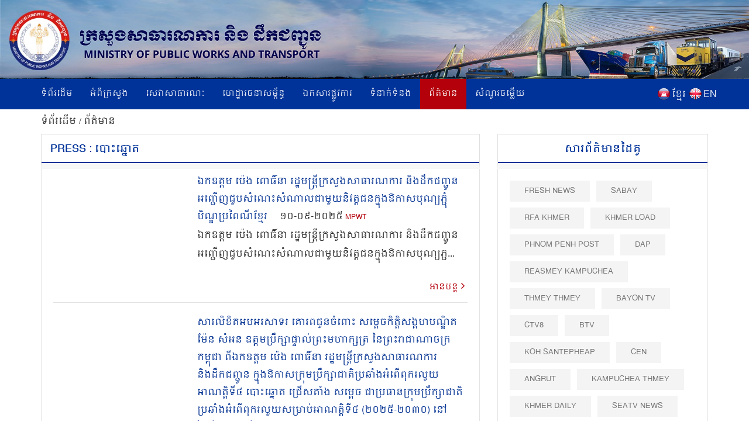

--- FILE ---
content_type: text/html; charset=UTF-8
request_url: https://www.mpwt.gov.kh/kh/press?tag=327&title=%E1%9E%94%E1%9F%84%E1%9F%87%E1%9E%86%E1%9F%92%E1%9E%93%E1%9F%84%E1%9E%8F
body_size: 10564
content:
<!DOCTYPE html>
<html lang = "kh">

<head>
    <meta http-equiv="content-type" content="text/html;charset=UTF-8">
    <link rel="shortcut icon" href="https://www.mpwt.gov.kh/public/frontend/images/favicon.ico" type="image/x-icon">
    <title> Press : បោះឆ្នោត </title>
    <meta name="description" content=" " />
    <meta name="keywords" content="MPWT - Ministry of Public Works and Transport" />
    
    <!-- facebook meta--> 
    <html prefix="og: http://ogp.me/ns#">
    <meta property="og:type" content="website" />
    <meta property="og:site_name" content="ក្រសួងសាធារណការ និងដឹកជញ្ជូន (MPWT)"/>
    <meta name="twitter:card" content="summary_large_image" />
    <meta name="twitter:image" content="https://www.mpwt.gov.kh/public/uploads/banner/image/1541403910.png">
    <meta name="twitter:title" content="Press : បោះឆ្នោត">
    <meta name="twitter:description" content="">
    <meta property="og:url" content="https://www.mpwt.gov.kh/kh/press" />
    
    <meta property="og:title" content=" Press : បោះឆ្នោត" />
    <meta property="og:description" content="" />
    <meta property="og:image" content="https://www.mpwt.gov.kh/public/uploads/banner/image/1541403910.png" />
    
    

    
    

    
    
   

    
    <link href="https://www.mpwt.gov.kh/public/frontend/css/bootstrap.css" rel="stylesheet">
    <link href="https://www.mpwt.gov.kh/public/frontend/css/style.css" rel="stylesheet">
    <!-- Responsive -->
    <meta http-equiv="X-UA-Compatible" content="IE=edge">
    <meta name="viewport" content="width=device-width, initial-scale=1.0, maximum-scale=1.0, user-scalable=0">
    <link href="https://www.mpwt.gov.kh/public/frontend/css/responsive.css" rel="stylesheet">
    <link href="https://www.mpwt.gov.kh/public/frontend/css/camcyber.css" rel="stylesheet">
    
</head>

<body>
    <div id="fb-root"></div>
    <script>
        (function(d, s, id) {
            var js, fjs = d.getElementsByTagName(s)[0];
            if (d.getElementById(id)) return;
            js = d.createElement(s);
            js.id = id;
            js.src = 'https://connect.facebook.net/en_US/sdk.js#xfbml=1&version=v3.0';
            fjs.parentNode.insertBefore(js, fjs);
        }(document, 'script', 'facebook-jssdk'));
    </script>

    <div class="page-wrapper">
        <!-- Main Header-->
        <header class="main-header">
            <!--Header-Upper-->
            <div class="">
                 <a href="https://www.mpwt.gov.kh/kh/home"> <img src="https://www.mpwt.gov.kh/public/uploads/banner/image/1534451400.jpg" class="hidden-xs img img-responsive full-width" /> </a>                 <a href="https://www.mpwt.gov.kh/kh/home"><img src="https://www.mpwt.gov.kh/public/uploads/banner/image/1534928468.jpg" class="visible-xs img-responsive" /></a>            </div>
            <!--End Header Upper-->

            <!--Header Lower-->
            <div class="header-lower visible-xs visible-md visible-sm">
                <div class="auto-container">
                    <div class="nav-outer clearfix">
                        <!-- Main Menu -->
                        <nav class="main-menu">
                            <div class="navbar-header">
                                <!-- Toggle Button -->
                                <button type="button" class="navbar-toggle" data-toggle="collapse" data-target=".navbar-collapse">
                                    <span class="icon-bar"></span>
                                    <span class="icon-bar"></span>
                                    <span class="icon-bar"></span>
                                </button>
                            </div>
                           
                           <div class="navbar-collapse collapse clearfix">
    <ul class="navigation clearfix">
        <li class=""><a href="https://www.mpwt.gov.kh/kh/home">ទំព័រដើម</a></li>
        <li class="dropdown "><a href="#">អំពីក្រសួង</a>
            <ul class="padding_ul">
                <li  ><a href="https://www.mpwt.gov.kh/kh/about-us/mission-and-vision">បេសកកម្ម និងចក្ខុវិស័យ</a></li>
                <!-- <li  ><a href="https://www.mpwt.gov.kh/kh/about-us/the-senior-minister">អំពីឯកឧត្តមរដ្ឋមន្ត្រី</a></li> -->
                <li  ><a href="https://www.mpwt.gov.kh/kh/about-us/message-from-minister">សាររដ្ឋមន្ត្រី</a></li>
                <li  ><a href="https://www.mpwt.gov.kh/kh/about-us/organization-chart">រចនាសម្ព័ន្ធ</a></li>
            </ul>
        </li>

                                                <li class="dropdown "><a href="#">សេវាសាធារណៈ</a>
                    <ul class="padding_ul">
                                                <li  ><a href="https://www.mpwt.gov.kh/kh/public-services/vehicle-registration">ចុះបញ្ជីយានជំនិះ</a></li>
                                                <li  ><a href="https://www.mpwt.gov.kh/kh/public-services/technical-inspection">ត្រួតពិនិត្យបច្ចេកទេស</a></li>
                                                <li  ><a href="https://www.mpwt.gov.kh/kh/public-services/driver-s-license">ផ្តល់បណ្ណបើកបរ</a></li>
                                                <li  ><a href="https://www.mpwt.gov.kh/kh/public-services/railway-services">សេវាដឹកជញ្ជូនផ្លូវដែក</a></li>
                                                <li  ><a href="https://www.mpwt.gov.kh/kh/public-services/water-taxi">សេវាដឹកជញ្ជូនផ្លូវទឹក</a></li>
                                                <li  ><a href="https://www.mpwt.gov.kh/kh/public-services/transport-licensing">អាជ្ញាបណ្ណដឹកជញ្ជូន</a></li>
                                            </ul>
                </li>
                    
                                                <li class="dropdown "><a href="#">ហេដ្ឋារចនាសម្ព័ន្ធ</a>
                    <ul class="padding_ul">
                                                    <li class="    ">
                                <a href="https://www.mpwt.gov.kh/kh/public-works/expressways">ផ្លូវល្បឿនលឿន </a>

                                    <ul class="padding_ul">
                                        <li class="sub-menu-active"><a href="https://www.mpwt.gov.kh/kh/public-works/expressways">ផ្លូវល្បឿនលឿន</a></li>
                                        <li class="sub-menu-active"><a href="https://www.mpwt.gov.kh/kh/public-works/expressways/wassip">WASSIP</a></li>
                                    </ul>
                            </li>
                                                    <li class="    dropdown   ">
                                <a href="https://www.mpwt.gov.kh/kh/public-works/sewage-system">ប្រព័ន្ធចម្រោះទឹកកខ្វក់ </a>

                                    <ul class="padding_ul">
                                        <li class="sub-menu-active"><a href="https://www.mpwt.gov.kh/kh/public-works/sewage-system">ប្រព័ន្ធចម្រោះទឹកកខ្វក់</a></li>
                                        <li class="sub-menu-active"><a href="https://www.mpwt.gov.kh/kh/public-works/sewage-system/wassip">WASSIP</a></li>
                                    </ul>
                            </li>
                                                    <li class="    ">
                                <a href="https://www.mpwt.gov.kh/kh/public-works/road-infrastructure">ហេដ្ឋារចនាសម្ព័ន្ធផ្លូវថ្នល់ </a>

                                    <ul class="padding_ul">
                                        <li class="sub-menu-active"><a href="https://www.mpwt.gov.kh/kh/public-works/road-infrastructure">ហេដ្ឋារចនាសម្ព័ន្ធផ្លូវថ្នល់</a></li>
                                        <li class="sub-menu-active"><a href="https://www.mpwt.gov.kh/kh/public-works/road-infrastructure/wassip">WASSIP</a></li>
                                    </ul>
                            </li>
                                            </ul>
                </li>
                    
                                                 <li class="dropdown "><a href="#">ឯកសារផ្លូវការ</a>
                    <ul class="padding_ul">
                        
                                                                                    <li  ><a href="https://www.mpwt.gov.kh/kh/documents/laws">ច្បាប់</a></li>
                            
                        
                                                                                    <li  ><a href="https://www.mpwt.gov.kh/kh/documents/decree">ព្រះរាជក្រឹត្យ</a></li>
                            
                        
                                                                                    <li  ><a href="https://www.mpwt.gov.kh/kh/documents/sub-decree">អនុក្រឹត្យ</a></li>
                            
                        
                                                                                    <li  ><a href="https://www.mpwt.gov.kh/kh/documents/declaration">ប្រកាស</a></li>
                            
                        
                                                                                    <li  ><a href="https://www.mpwt.gov.kh/kh/documents/decision">សេចក្តីសម្រេច</a></li>
                            
                        
                                                                                    <li  ><a href="https://www.mpwt.gov.kh/kh/documents/instruction">សេចក្តីណែនាំ</a></li>
                            
                        
                                                                                    <li  ><a href="https://www.mpwt.gov.kh/kh/documents/notice">សេចក្តីជូនដំណឹង</a></li>
                            
                        
                                                                                    <li  ><a href="https://www.mpwt.gov.kh/kh/documents/relevant-documents-of-international-project">ឯកសារពាក់ព័ន្ធគម្រោងអន្តរជាតិ</a></li>
                            
                        
                                                                                    <li  ><a href="https://www.mpwt.gov.kh/kh/documents/order">លិខិតបង្គាប់ការ</a></li>
                            
                        
                                                                                    <li  ><a href="https://www.mpwt.gov.kh/kh/documents/policy">គោលនយោបាយ</a></li>
                            
                        
                                                                                    <li  ><a href="https://www.mpwt.gov.kh/kh/documents/agreement-mou">កិច្ចព្រមព្រៀង និងអនុស្សារណៈ នៃការយោគយល់</a></li>
                            
                        
                                                                                    <li  ><a href="https://www.mpwt.gov.kh/kh/documents/other">ឯកសារផ្សេងៗ</a></li>
                            
                        
                                            </ul>
                </li>
                    

                                                <li class="dropdown "><a href="#">ទំនាក់ទំនង</a>
                    <ul class="padding_ul">
                                                   <li  ><a href="https://www.mpwt.gov.kh/kh/contact-us/cabinet-of-minister-and-advisors">ខុទ្ទកាល័យរដ្ឋមន្ដ្រី</a></li>
                                                   <li  ><a href="https://www.mpwt.gov.kh/kh/contact-us/general-department-of-land-transport">អគ្គនាយកដ្ឋានដឹកជញ្ជូនផ្លូវគោក</a></li>
                                                   <li  ><a href="https://www.mpwt.gov.kh/kh/contact-us/general-department-of-administration-and-finance">អគ្គនាយកដ្ឋានរដ្ឋបាល និងហិរញ្ញវត្ថុ</a></li>
                                                   <li  ><a href="https://www.mpwt.gov.kh/kh/contact-us/general-department-of-planning-and-policy">អគ្គនាយកដ្ឋានផែនការ និងគោលនយោបាយ</a></li>
                                                   <li  ><a href="https://www.mpwt.gov.kh/kh/contact-us/general-department-of-techniques">អគ្គនាយកដ្ឋានបច្ចេកទេស</a></li>
                                                   <li  ><a href="https://www.mpwt.gov.kh/kh/contact-us/national-institute-of-technical-training-for-public-works-and-transport">វិទ្យាស្ថានតេជោសែន សាធារណការ និង ដឹកជញ្ជូន</a></li>
                                                   <li  ><a href="https://www.mpwt.gov.kh/kh/contact-us/general-department-of-public-works">អគ្គនាយកដ្ឋានសាធារណការ</a></li>
                                                   <li  ><a href="https://www.mpwt.gov.kh/kh/contact-us/department-of-sewerage-system-and-engineering">អគ្គនាយកដ្ឋានប្រព័ន្ធចម្រោះទឹកកខ្វក់</a></li>
                                                   <li  ><a href="https://www.mpwt.gov.kh/kh/contact-us/general-department-of-waterway-and-maritime-transport-and-ports">អគ្គនាយកដ្ឋានដឹកជញ្ជូនផ្លូវទឹក ផ្លូវសមុទ្រ និង​កំពង់ផែ</a></li>
                                                   <li  ><a href="https://www.mpwt.gov.kh/kh/contact-us/general-department-of-logistics">អគ្គនាយកដ្ឋានភស្តុភារកម្ម</a></li>
                                                   <li  ><a href="https://www.mpwt.gov.kh/kh/contact-us/general-inspectorate">អគ្គាអធិការដ្ឋាន</a></li>
                                                   <li  ><a href="https://www.mpwt.gov.kh/kh/contact-us/department-internal-audit">នាយកដ្ឋានសវនកម្មផ្ទៃក្នុង</a></li>
                                                   <li  ><a href="https://www.mpwt.gov.kh/kh/contact-us/department-railway">នាយកដ្ឋានផ្លូវដែក</a></li>
                                                   <li  ><a href="https://www.mpwt.gov.kh/kh/contact-us/gdtpr">អគ្គនាយកដ្ឋានបច្ចេកវិទ្យា និងទំនាក់ទំនងសាធារណៈ</a></li>
                                                   <li  ><a href="https://www.mpwt.gov.kh/kh/contact-us/procurement-unit">អង្គភាពលទ្ធកម្ម</a></li>
                                                   <li  ><a href="https://www.mpwt.gov.kh/kh/contact-us/customer-support-center">មណ្ឌលផ្ដល់សេវាសាធារណៈ</a></li>
                                                   <li  ><a href="https://www.mpwt.gov.kh/kh/contact-us/provincial-departments">មន្ទីរសាធារណការ និងដឹកជញ្ជូនរាជធានី - ខេត្ត</a></li>
                                            </ul>
                </li>
                    
     

        <li class="active"><a href="https://www.mpwt.gov.kh/kh/press">ព័ត៌មាន</a></li>
        <li class=""><a href="https://www.mpwt.gov.kh/kh/faq">សំណួរចម្លើយ</a></li>

        <li class="language visible-lg" style="padding-left:5px;">
            <span style="float:left;padding-top:2px;">
                <a href="https://www.mpwt.gov.kh/en/press">
                    <img src="https://www.mpwt.gov.kh/public/frontend/images/en.png" class="img img-responsive margin_au">
                </a>
            </span>
            <span style="float:right;color:#fff;margin-left:3px;">
                <a href="https://www.mpwt.gov.kh/en/press">EN</a>
            </span>
        </li>
        <li class="language visible-lg" style="">
            <span style="float:left;padding-top:2px;">
                <a href="https://www.mpwt.gov.kh/kh/press">
                    <img src="https://www.mpwt.gov.kh/public/frontend/images/kh.png" class="img img-responsive margin_au">
                </a>
            </span> 
            <span style="float:right;color:#fff;margin-left:3px;">
                <a href="https://www.mpwt.gov.kh/kh/press" class="kh_font">ខ្មែរ</a>
            </span>
        </li>

        <li class="language visible-md visible-sm visible-xs">
            <span>
                <a href="https://www.mpwt.gov.kh/kh/press" style="padding: 7px;">
                    <img src="https://www.mpwt.gov.kh/public/frontend/images/kh.png" class="font_margin margin_au">
                </a>
                <a href="https://www.mpwt.gov.kh/en/press" style="padding: 5px;">
                    <img src="https://www.mpwt.gov.kh/public/frontend/images/en.png" class="font_margin margin_au">
                </a>
            </span>
        </li>
    </ul>
</div>                        </nav>

                    </div>
                </div>
            </div>
            <!--End Header Lower-->
            <!--Header Lower-->
            <div class="header-lower visible-lg">

                <div class="auto-container">
                    <div class="nav-outer clearfix">
                        <!-- Main Menu -->
                        <nav class="main-menu">
                            <div class="navbar-header">
                                <!-- Toggle Button -->
                                <button type="button" class="navbar-toggle" data-toggle="collapse" data-target=".navbar-collapse">
                                    <span class="icon-bar"></span>
                                    <span class="icon-bar"></span>
                                    <span class="icon-bar"></span>
                                </button>
                            </div>
                           
                           <div class="navbar-collapse collapse clearfix">
    <ul class="navigation clearfix">
        <li class=""><a href="https://www.mpwt.gov.kh/kh/home">ទំព័រដើម</a></li>
        <li class="dropdown "><a href="#">អំពីក្រសួង</a>
            <ul class="padding_ul">
                <li  ><a href="https://www.mpwt.gov.kh/kh/about-us/mission-and-vision">បេសកកម្ម និងចក្ខុវិស័យ</a></li>
                <!-- <li  ><a href="https://www.mpwt.gov.kh/kh/about-us/the-senior-minister">អំពីឯកឧត្តមរដ្ឋមន្ត្រី</a></li> -->
                <li  ><a href="https://www.mpwt.gov.kh/kh/about-us/message-from-minister">សាររដ្ឋមន្ត្រី</a></li>
                <li  ><a href="https://www.mpwt.gov.kh/kh/about-us/organization-chart">រចនាសម្ព័ន្ធ</a></li>
            </ul>
        </li>

                                                <li class="dropdown "><a href="#">សេវាសាធារណៈ</a>
                    <ul class="padding_ul">
                                                <li  ><a href="https://www.mpwt.gov.kh/kh/public-services/vehicle-registration">ចុះបញ្ជីយានជំនិះ</a></li>
                                                <li  ><a href="https://www.mpwt.gov.kh/kh/public-services/technical-inspection">ត្រួតពិនិត្យបច្ចេកទេស</a></li>
                                                <li  ><a href="https://www.mpwt.gov.kh/kh/public-services/driver-s-license">ផ្តល់បណ្ណបើកបរ</a></li>
                                                <li  ><a href="https://www.mpwt.gov.kh/kh/public-services/railway-services">សេវាដឹកជញ្ជូនផ្លូវដែក</a></li>
                                                <li  ><a href="https://www.mpwt.gov.kh/kh/public-services/water-taxi">សេវាដឹកជញ្ជូនផ្លូវទឹក</a></li>
                                                <li  ><a href="https://www.mpwt.gov.kh/kh/public-services/transport-licensing">អាជ្ញាបណ្ណដឹកជញ្ជូន</a></li>
                                            </ul>
                </li>
                    
                                                <li class="dropdown "><a href="#">ហេដ្ឋារចនាសម្ព័ន្ធ</a>
                    <ul class="padding_ul">
                                                    <li class="    ">
                                <a href="https://www.mpwt.gov.kh/kh/public-works/expressways">ផ្លូវល្បឿនលឿន </a>

                                    <ul class="padding_ul">
                                        <li class="sub-menu-active"><a href="https://www.mpwt.gov.kh/kh/public-works/expressways">ផ្លូវល្បឿនលឿន</a></li>
                                        <li class="sub-menu-active"><a href="https://www.mpwt.gov.kh/kh/public-works/expressways/wassip">WASSIP</a></li>
                                    </ul>
                            </li>
                                                    <li class="    dropdown   ">
                                <a href="https://www.mpwt.gov.kh/kh/public-works/sewage-system">ប្រព័ន្ធចម្រោះទឹកកខ្វក់ </a>

                                    <ul class="padding_ul">
                                        <li class="sub-menu-active"><a href="https://www.mpwt.gov.kh/kh/public-works/sewage-system">ប្រព័ន្ធចម្រោះទឹកកខ្វក់</a></li>
                                        <li class="sub-menu-active"><a href="https://www.mpwt.gov.kh/kh/public-works/sewage-system/wassip">WASSIP</a></li>
                                    </ul>
                            </li>
                                                    <li class="    ">
                                <a href="https://www.mpwt.gov.kh/kh/public-works/road-infrastructure">ហេដ្ឋារចនាសម្ព័ន្ធផ្លូវថ្នល់ </a>

                                    <ul class="padding_ul">
                                        <li class="sub-menu-active"><a href="https://www.mpwt.gov.kh/kh/public-works/road-infrastructure">ហេដ្ឋារចនាសម្ព័ន្ធផ្លូវថ្នល់</a></li>
                                        <li class="sub-menu-active"><a href="https://www.mpwt.gov.kh/kh/public-works/road-infrastructure/wassip">WASSIP</a></li>
                                    </ul>
                            </li>
                                            </ul>
                </li>
                    
                                                 <li class="dropdown "><a href="#">ឯកសារផ្លូវការ</a>
                    <ul class="padding_ul">
                        
                                                                                    <li  ><a href="https://www.mpwt.gov.kh/kh/documents/laws">ច្បាប់</a></li>
                            
                        
                                                                                    <li  ><a href="https://www.mpwt.gov.kh/kh/documents/decree">ព្រះរាជក្រឹត្យ</a></li>
                            
                        
                                                                                    <li  ><a href="https://www.mpwt.gov.kh/kh/documents/sub-decree">អនុក្រឹត្យ</a></li>
                            
                        
                                                                                    <li  ><a href="https://www.mpwt.gov.kh/kh/documents/declaration">ប្រកាស</a></li>
                            
                        
                                                                                    <li  ><a href="https://www.mpwt.gov.kh/kh/documents/decision">សេចក្តីសម្រេច</a></li>
                            
                        
                                                                                    <li  ><a href="https://www.mpwt.gov.kh/kh/documents/instruction">សេចក្តីណែនាំ</a></li>
                            
                        
                                                                                    <li  ><a href="https://www.mpwt.gov.kh/kh/documents/notice">សេចក្តីជូនដំណឹង</a></li>
                            
                        
                                                                                    <li  ><a href="https://www.mpwt.gov.kh/kh/documents/relevant-documents-of-international-project">ឯកសារពាក់ព័ន្ធគម្រោងអន្តរជាតិ</a></li>
                            
                        
                                                                                    <li  ><a href="https://www.mpwt.gov.kh/kh/documents/order">លិខិតបង្គាប់ការ</a></li>
                            
                        
                                                                                    <li  ><a href="https://www.mpwt.gov.kh/kh/documents/policy">គោលនយោបាយ</a></li>
                            
                        
                                                                                    <li  ><a href="https://www.mpwt.gov.kh/kh/documents/agreement-mou">កិច្ចព្រមព្រៀង និងអនុស្សារណៈ នៃការយោគយល់</a></li>
                            
                        
                                                                                    <li  ><a href="https://www.mpwt.gov.kh/kh/documents/other">ឯកសារផ្សេងៗ</a></li>
                            
                        
                                            </ul>
                </li>
                    

                                                <li class="dropdown "><a href="#">ទំនាក់ទំនង</a>
                    <ul class="padding_ul">
                                                   <li  ><a href="https://www.mpwt.gov.kh/kh/contact-us/cabinet-of-minister-and-advisors">ខុទ្ទកាល័យរដ្ឋមន្ដ្រី</a></li>
                                                   <li  ><a href="https://www.mpwt.gov.kh/kh/contact-us/general-department-of-land-transport">អគ្គនាយកដ្ឋានដឹកជញ្ជូនផ្លូវគោក</a></li>
                                                   <li  ><a href="https://www.mpwt.gov.kh/kh/contact-us/general-department-of-administration-and-finance">អគ្គនាយកដ្ឋានរដ្ឋបាល និងហិរញ្ញវត្ថុ</a></li>
                                                   <li  ><a href="https://www.mpwt.gov.kh/kh/contact-us/general-department-of-planning-and-policy">អគ្គនាយកដ្ឋានផែនការ និងគោលនយោបាយ</a></li>
                                                   <li  ><a href="https://www.mpwt.gov.kh/kh/contact-us/general-department-of-techniques">អគ្គនាយកដ្ឋានបច្ចេកទេស</a></li>
                                                   <li  ><a href="https://www.mpwt.gov.kh/kh/contact-us/national-institute-of-technical-training-for-public-works-and-transport">វិទ្យាស្ថានតេជោសែន សាធារណការ និង ដឹកជញ្ជូន</a></li>
                                                   <li  ><a href="https://www.mpwt.gov.kh/kh/contact-us/general-department-of-public-works">អគ្គនាយកដ្ឋានសាធារណការ</a></li>
                                                   <li  ><a href="https://www.mpwt.gov.kh/kh/contact-us/department-of-sewerage-system-and-engineering">អគ្គនាយកដ្ឋានប្រព័ន្ធចម្រោះទឹកកខ្វក់</a></li>
                                                   <li  ><a href="https://www.mpwt.gov.kh/kh/contact-us/general-department-of-waterway-and-maritime-transport-and-ports">អគ្គនាយកដ្ឋានដឹកជញ្ជូនផ្លូវទឹក ផ្លូវសមុទ្រ និង​កំពង់ផែ</a></li>
                                                   <li  ><a href="https://www.mpwt.gov.kh/kh/contact-us/general-department-of-logistics">អគ្គនាយកដ្ឋានភស្តុភារកម្ម</a></li>
                                                   <li  ><a href="https://www.mpwt.gov.kh/kh/contact-us/general-inspectorate">អគ្គាអធិការដ្ឋាន</a></li>
                                                   <li  ><a href="https://www.mpwt.gov.kh/kh/contact-us/department-internal-audit">នាយកដ្ឋានសវនកម្មផ្ទៃក្នុង</a></li>
                                                   <li  ><a href="https://www.mpwt.gov.kh/kh/contact-us/department-railway">នាយកដ្ឋានផ្លូវដែក</a></li>
                                                   <li  ><a href="https://www.mpwt.gov.kh/kh/contact-us/gdtpr">អគ្គនាយកដ្ឋានបច្ចេកវិទ្យា និងទំនាក់ទំនងសាធារណៈ</a></li>
                                                   <li  ><a href="https://www.mpwt.gov.kh/kh/contact-us/procurement-unit">អង្គភាពលទ្ធកម្ម</a></li>
                                                   <li  ><a href="https://www.mpwt.gov.kh/kh/contact-us/customer-support-center">មណ្ឌលផ្ដល់សេវាសាធារណៈ</a></li>
                                                   <li  ><a href="https://www.mpwt.gov.kh/kh/contact-us/provincial-departments">មន្ទីរសាធារណការ និងដឹកជញ្ជូនរាជធានី - ខេត្ត</a></li>
                                            </ul>
                </li>
                    
     

        <li class="active"><a href="https://www.mpwt.gov.kh/kh/press">ព័ត៌មាន</a></li>
        <li class=""><a href="https://www.mpwt.gov.kh/kh/faq">សំណួរចម្លើយ</a></li>

        <li class="language visible-lg" style="padding-left:5px;">
            <span style="float:left;padding-top:2px;">
                <a href="https://www.mpwt.gov.kh/en/press">
                    <img src="https://www.mpwt.gov.kh/public/frontend/images/en.png" class="img img-responsive margin_au">
                </a>
            </span>
            <span style="float:right;color:#fff;margin-left:3px;">
                <a href="https://www.mpwt.gov.kh/en/press">EN</a>
            </span>
        </li>
        <li class="language visible-lg" style="">
            <span style="float:left;padding-top:2px;">
                <a href="https://www.mpwt.gov.kh/kh/press">
                    <img src="https://www.mpwt.gov.kh/public/frontend/images/kh.png" class="img img-responsive margin_au">
                </a>
            </span> 
            <span style="float:right;color:#fff;margin-left:3px;">
                <a href="https://www.mpwt.gov.kh/kh/press" class="kh_font">ខ្មែរ</a>
            </span>
        </li>

        <li class="language visible-md visible-sm visible-xs">
            <span>
                <a href="https://www.mpwt.gov.kh/kh/press" style="padding: 7px;">
                    <img src="https://www.mpwt.gov.kh/public/frontend/images/kh.png" class="font_margin margin_au">
                </a>
                <a href="https://www.mpwt.gov.kh/en/press" style="padding: 5px;">
                    <img src="https://www.mpwt.gov.kh/public/frontend/images/en.png" class="font_margin margin_au">
                </a>
            </span>
        </li>
    </ul>
</div>                        </nav>

                    </div>
                </div>
            </div>
            <!--End Header Lower-->

            <!--Sticky Header-->
            <div class="sticky-header">
                <div class="auto-container clearfix">
                    <div class="right-col">
                        <!-- Main Menu -->
                        <nav class="main-menu">
                            <div class="navbar-header">
                                <!-- Toggle Button -->
                                <button type="button" class="navbar-toggle" data-toggle="collapse" data-target=".navbar-collapse">
                                    <span class="icon-bar"></span>
                                    <span class="icon-bar"></span>
                                    <span class="icon-bar"></span>
                                </button>
                            </div>
                           
                           <div class="navbar-collapse collapse clearfix">
    <ul class="navigation clearfix">
        <li class=""><a href="https://www.mpwt.gov.kh/kh/home">ទំព័រដើម</a></li>
        <li class="dropdown "><a href="#">អំពីក្រសួង</a>
            <ul class="padding_ul">
                <li  ><a href="https://www.mpwt.gov.kh/kh/about-us/mission-and-vision">បេសកកម្ម និងចក្ខុវិស័យ</a></li>
                <!-- <li  ><a href="https://www.mpwt.gov.kh/kh/about-us/the-senior-minister">អំពីឯកឧត្តមរដ្ឋមន្ត្រី</a></li> -->
                <li  ><a href="https://www.mpwt.gov.kh/kh/about-us/message-from-minister">សាររដ្ឋមន្ត្រី</a></li>
                <li  ><a href="https://www.mpwt.gov.kh/kh/about-us/organization-chart">រចនាសម្ព័ន្ធ</a></li>
            </ul>
        </li>

                                                <li class="dropdown "><a href="#">សេវាសាធារណៈ</a>
                    <ul class="padding_ul">
                                                <li  ><a href="https://www.mpwt.gov.kh/kh/public-services/vehicle-registration">ចុះបញ្ជីយានជំនិះ</a></li>
                                                <li  ><a href="https://www.mpwt.gov.kh/kh/public-services/technical-inspection">ត្រួតពិនិត្យបច្ចេកទេស</a></li>
                                                <li  ><a href="https://www.mpwt.gov.kh/kh/public-services/driver-s-license">ផ្តល់បណ្ណបើកបរ</a></li>
                                                <li  ><a href="https://www.mpwt.gov.kh/kh/public-services/railway-services">សេវាដឹកជញ្ជូនផ្លូវដែក</a></li>
                                                <li  ><a href="https://www.mpwt.gov.kh/kh/public-services/water-taxi">សេវាដឹកជញ្ជូនផ្លូវទឹក</a></li>
                                                <li  ><a href="https://www.mpwt.gov.kh/kh/public-services/transport-licensing">អាជ្ញាបណ្ណដឹកជញ្ជូន</a></li>
                                            </ul>
                </li>
                    
                                                <li class="dropdown "><a href="#">ហេដ្ឋារចនាសម្ព័ន្ធ</a>
                    <ul class="padding_ul">
                                                    <li class="    ">
                                <a href="https://www.mpwt.gov.kh/kh/public-works/expressways">ផ្លូវល្បឿនលឿន </a>

                                    <ul class="padding_ul">
                                        <li class="sub-menu-active"><a href="https://www.mpwt.gov.kh/kh/public-works/expressways">ផ្លូវល្បឿនលឿន</a></li>
                                        <li class="sub-menu-active"><a href="https://www.mpwt.gov.kh/kh/public-works/expressways/wassip">WASSIP</a></li>
                                    </ul>
                            </li>
                                                    <li class="    dropdown   ">
                                <a href="https://www.mpwt.gov.kh/kh/public-works/sewage-system">ប្រព័ន្ធចម្រោះទឹកកខ្វក់ </a>

                                    <ul class="padding_ul">
                                        <li class="sub-menu-active"><a href="https://www.mpwt.gov.kh/kh/public-works/sewage-system">ប្រព័ន្ធចម្រោះទឹកកខ្វក់</a></li>
                                        <li class="sub-menu-active"><a href="https://www.mpwt.gov.kh/kh/public-works/sewage-system/wassip">WASSIP</a></li>
                                    </ul>
                            </li>
                                                    <li class="    ">
                                <a href="https://www.mpwt.gov.kh/kh/public-works/road-infrastructure">ហេដ្ឋារចនាសម្ព័ន្ធផ្លូវថ្នល់ </a>

                                    <ul class="padding_ul">
                                        <li class="sub-menu-active"><a href="https://www.mpwt.gov.kh/kh/public-works/road-infrastructure">ហេដ្ឋារចនាសម្ព័ន្ធផ្លូវថ្នល់</a></li>
                                        <li class="sub-menu-active"><a href="https://www.mpwt.gov.kh/kh/public-works/road-infrastructure/wassip">WASSIP</a></li>
                                    </ul>
                            </li>
                                            </ul>
                </li>
                    
                                                 <li class="dropdown "><a href="#">ឯកសារផ្លូវការ</a>
                    <ul class="padding_ul">
                        
                                                                                    <li  ><a href="https://www.mpwt.gov.kh/kh/documents/laws">ច្បាប់</a></li>
                            
                        
                                                                                    <li  ><a href="https://www.mpwt.gov.kh/kh/documents/decree">ព្រះរាជក្រឹត្យ</a></li>
                            
                        
                                                                                    <li  ><a href="https://www.mpwt.gov.kh/kh/documents/sub-decree">អនុក្រឹត្យ</a></li>
                            
                        
                                                                                    <li  ><a href="https://www.mpwt.gov.kh/kh/documents/declaration">ប្រកាស</a></li>
                            
                        
                                                                                    <li  ><a href="https://www.mpwt.gov.kh/kh/documents/decision">សេចក្តីសម្រេច</a></li>
                            
                        
                                                                                    <li  ><a href="https://www.mpwt.gov.kh/kh/documents/instruction">សេចក្តីណែនាំ</a></li>
                            
                        
                                                                                    <li  ><a href="https://www.mpwt.gov.kh/kh/documents/notice">សេចក្តីជូនដំណឹង</a></li>
                            
                        
                                                                                    <li  ><a href="https://www.mpwt.gov.kh/kh/documents/relevant-documents-of-international-project">ឯកសារពាក់ព័ន្ធគម្រោងអន្តរជាតិ</a></li>
                            
                        
                                                                                    <li  ><a href="https://www.mpwt.gov.kh/kh/documents/order">លិខិតបង្គាប់ការ</a></li>
                            
                        
                                                                                    <li  ><a href="https://www.mpwt.gov.kh/kh/documents/policy">គោលនយោបាយ</a></li>
                            
                        
                                                                                    <li  ><a href="https://www.mpwt.gov.kh/kh/documents/agreement-mou">កិច្ចព្រមព្រៀង និងអនុស្សារណៈ នៃការយោគយល់</a></li>
                            
                        
                                                                                    <li  ><a href="https://www.mpwt.gov.kh/kh/documents/other">ឯកសារផ្សេងៗ</a></li>
                            
                        
                                            </ul>
                </li>
                    

                                                <li class="dropdown "><a href="#">ទំនាក់ទំនង</a>
                    <ul class="padding_ul">
                                                   <li  ><a href="https://www.mpwt.gov.kh/kh/contact-us/cabinet-of-minister-and-advisors">ខុទ្ទកាល័យរដ្ឋមន្ដ្រី</a></li>
                                                   <li  ><a href="https://www.mpwt.gov.kh/kh/contact-us/general-department-of-land-transport">អគ្គនាយកដ្ឋានដឹកជញ្ជូនផ្លូវគោក</a></li>
                                                   <li  ><a href="https://www.mpwt.gov.kh/kh/contact-us/general-department-of-administration-and-finance">អគ្គនាយកដ្ឋានរដ្ឋបាល និងហិរញ្ញវត្ថុ</a></li>
                                                   <li  ><a href="https://www.mpwt.gov.kh/kh/contact-us/general-department-of-planning-and-policy">អគ្គនាយកដ្ឋានផែនការ និងគោលនយោបាយ</a></li>
                                                   <li  ><a href="https://www.mpwt.gov.kh/kh/contact-us/general-department-of-techniques">អគ្គនាយកដ្ឋានបច្ចេកទេស</a></li>
                                                   <li  ><a href="https://www.mpwt.gov.kh/kh/contact-us/national-institute-of-technical-training-for-public-works-and-transport">វិទ្យាស្ថានតេជោសែន សាធារណការ និង ដឹកជញ្ជូន</a></li>
                                                   <li  ><a href="https://www.mpwt.gov.kh/kh/contact-us/general-department-of-public-works">អគ្គនាយកដ្ឋានសាធារណការ</a></li>
                                                   <li  ><a href="https://www.mpwt.gov.kh/kh/contact-us/department-of-sewerage-system-and-engineering">អគ្គនាយកដ្ឋានប្រព័ន្ធចម្រោះទឹកកខ្វក់</a></li>
                                                   <li  ><a href="https://www.mpwt.gov.kh/kh/contact-us/general-department-of-waterway-and-maritime-transport-and-ports">អគ្គនាយកដ្ឋានដឹកជញ្ជូនផ្លូវទឹក ផ្លូវសមុទ្រ និង​កំពង់ផែ</a></li>
                                                   <li  ><a href="https://www.mpwt.gov.kh/kh/contact-us/general-department-of-logistics">អគ្គនាយកដ្ឋានភស្តុភារកម្ម</a></li>
                                                   <li  ><a href="https://www.mpwt.gov.kh/kh/contact-us/general-inspectorate">អគ្គាអធិការដ្ឋាន</a></li>
                                                   <li  ><a href="https://www.mpwt.gov.kh/kh/contact-us/department-internal-audit">នាយកដ្ឋានសវនកម្មផ្ទៃក្នុង</a></li>
                                                   <li  ><a href="https://www.mpwt.gov.kh/kh/contact-us/department-railway">នាយកដ្ឋានផ្លូវដែក</a></li>
                                                   <li  ><a href="https://www.mpwt.gov.kh/kh/contact-us/gdtpr">អគ្គនាយកដ្ឋានបច្ចេកវិទ្យា និងទំនាក់ទំនងសាធារណៈ</a></li>
                                                   <li  ><a href="https://www.mpwt.gov.kh/kh/contact-us/procurement-unit">អង្គភាពលទ្ធកម្ម</a></li>
                                                   <li  ><a href="https://www.mpwt.gov.kh/kh/contact-us/customer-support-center">មណ្ឌលផ្ដល់សេវាសាធារណៈ</a></li>
                                                   <li  ><a href="https://www.mpwt.gov.kh/kh/contact-us/provincial-departments">មន្ទីរសាធារណការ និងដឹកជញ្ជូនរាជធានី - ខេត្ត</a></li>
                                            </ul>
                </li>
                    
     

        <li class="active"><a href="https://www.mpwt.gov.kh/kh/press">ព័ត៌មាន</a></li>
        <li class=""><a href="https://www.mpwt.gov.kh/kh/faq">សំណួរចម្លើយ</a></li>

        <li class="language visible-lg" style="padding-left:5px;">
            <span style="float:left;padding-top:2px;">
                <a href="https://www.mpwt.gov.kh/en/press">
                    <img src="https://www.mpwt.gov.kh/public/frontend/images/en.png" class="img img-responsive margin_au">
                </a>
            </span>
            <span style="float:right;color:#fff;margin-left:3px;">
                <a href="https://www.mpwt.gov.kh/en/press">EN</a>
            </span>
        </li>
        <li class="language visible-lg" style="">
            <span style="float:left;padding-top:2px;">
                <a href="https://www.mpwt.gov.kh/kh/press">
                    <img src="https://www.mpwt.gov.kh/public/frontend/images/kh.png" class="img img-responsive margin_au">
                </a>
            </span> 
            <span style="float:right;color:#fff;margin-left:3px;">
                <a href="https://www.mpwt.gov.kh/kh/press" class="kh_font">ខ្មែរ</a>
            </span>
        </li>

        <li class="language visible-md visible-sm visible-xs">
            <span>
                <a href="https://www.mpwt.gov.kh/kh/press" style="padding: 7px;">
                    <img src="https://www.mpwt.gov.kh/public/frontend/images/kh.png" class="font_margin margin_au">
                </a>
                <a href="https://www.mpwt.gov.kh/en/press" style="padding: 5px;">
                    <img src="https://www.mpwt.gov.kh/public/frontend/images/en.png" class="font_margin margin_au">
                </a>
            </span>
        </li>
    </ul>
</div>                        </nav>

                    </div>

                </div>
            </div>

        </header>
        <!--End Main Header -->

            

  <style type="text/css">
      .museum-block1{
          margin-bottom:20px;
      }
  </style>
  <div class="container sidebar-page-container">
      <div class="auto-container">
            <div class="breadcrumd"><small> <a href="https://www.mpwt.gov.kh/kh/home"> ទំព័រដើម </a>/ <a href="https://www.mpwt.gov.kh/kh/news"> ព័ត៌មាន </a> </small></div>
          <div class="row clearfix">
              
                <!--Content Side-->
                <div class="content-side col-md-8">
                    <div class="page-header">
                        <h1 class="font-i padding-left1">Press : បោះឆ្នោត</h1>
                    </div>
                    <div class="inner-news">
                      <div class="blog-list">
                                                                                                                                              <div class="blog-post style-two">
                                  <div class="row clearfix">
                                      <div class="image-column col-md-4">
                                          <div class="image">
                                                                                                                                                                                 
                                             

                                                                                        
                                            <a href="https://www.mpwt.gov.kh/kh/press/46507"><img src="https://file.mpwt.gov.kh/v3/get-file/68c16de751b9d?size=L" alt=""></a>
                                          </div>
                                      </div>
                                      <div class="content-column col-md-8">
                                          <div class="inner">
                                             
                                              <div class="upper-box1 ">
                                                  <i class="fa9 fa-angle-right9 " aria-hidden="true"></i>
                                                  <h3>
                                                     <a href="https://www.mpwt.gov.kh/kh/press/46507" > ឯកឧត្តម ប៉េង ពោធិ៍នា រដ្ឋមន្ត្រីក្រសួងសាធារណការ និងដឹកជញ្ជូន អញ្ជើញជួបសំណេះសំណាលជាមួយនិវត្តជនក្នុងឱកាសបុណ្យភ្ជុំបិណ្ឌប្រពៃណីខ្មែរ</a>  &nbsp;
                                                     
                                                      <div class="post-time22"> 
                                                          <span class="date-format">2025-09-10</span>
                                                          <span class="post-type11"> <a href="https://www.mpwt.gov.kh/kh/press?source=174&amp;title=MPWT" >MPWT</a> </span> 
                                                      </div>
                                                  </h3>
                                              </div>
                                              <div class="lower-box">
                                                  <div class="text font-i2">
                                                                                                             <p>ឯកឧត្តម ប៉េង ពោធិ៍នា រដ្ឋមន្ត្រីក្រសួងសាធារណការ និងដឹកជញ្ជូន អញ្ជើញជួបសំណេះសំណាលជាមួយនិវត្តជនក្នុងឱកាសបុណ្យភ្ជ...</p>

                                                  </div>
                                                  <div class="">
                                                    <a href="https://www.mpwt.gov.kh/kh/press/46507"><span style="" class="view_more view-more">អានបន្ត<i  class=" fa fa-angle-right" aria-hidden="true"></i></span></a>
                                                  </div>
                                              </div>
                                          </div>
                                      </div>
                                  </div>
                              </div>
                                                                                                                      <div class="blog-post style-two">
                                  <div class="row clearfix">
                                      <div class="image-column col-md-4">
                                          <div class="image">
                                                                                                                                                                                 
                                             

                                                                                        
                                            <a href="https://www.mpwt.gov.kh/kh/press/46195"><img src="https://file.mpwt.gov.kh/v3/get-file/68a5b146a860f?size=L" alt=""></a>
                                          </div>
                                      </div>
                                      <div class="content-column col-md-8">
                                          <div class="inner">
                                             
                                              <div class="upper-box1 ">
                                                  <i class="fa9 fa-angle-right9 " aria-hidden="true"></i>
                                                  <h3>
                                                     <a href="https://www.mpwt.gov.kh/kh/press/46195" > សារលិខិតអបអរសាទរ គោរពជូនចំពោះ សម្តេចកិត្តិសង្គហបណ្ឌិត ម៉ែន សំអន ឧត្តមប្រឹក្សាផ្ទាល់ព្រះមហាក្សត្រ នៃព្រះរាជាណាចក្រកម្ពុជា ពីឯកឧត្តម ប៉េង ពោធិ៍នា រដ្ឋមន្ត្រីក្រសួងសាធារណការ និងដឹកជញ្ជូន ក្នុងឱកាសក្រុមប្រឹក្សាជាតិប្រឆាំងអំពើពុករលួយ អាណត្តិទី៤ បោះឆ្នោត ជ្រើសតាំង សម្តេច ជាប្រធានក្រុមប្រឹក្សាជាតិ ប្រឆាំងអំពើពុករលួយសម្រាប់អាណត្តិទី៤ (២០២៥-២០៣០) នៅថ្ងៃទី១៩ ខែសីហា ឆ្នាំ២០២៥</a>  &nbsp;
                                                     
                                                      <div class="post-time22"> 
                                                          <span class="date-format">2025-08-20</span>
                                                          <span class="post-type11"> <a href="https://www.mpwt.gov.kh/kh/press?source=174&amp;title=MPWT" >MPWT</a> </span> 
                                                      </div>
                                                  </h3>
                                              </div>
                                              <div class="lower-box">
                                                  <div class="text font-i2">
                                                                                                             <p>សារលិខិតអបអរសាទរ គោរពជូនចំពោះ សម្តេចកិត្តិសង្គហបណ្ឌិត ម៉ែន សំអន ឧត្តមប្រឹក្សាផ្ទាល់ព្រះមហាក្សត្រ នៃព្រះរាជាណាច...</p>

                                                  </div>
                                                  <div class="">
                                                    <a href="https://www.mpwt.gov.kh/kh/press/46195"><span style="" class="view_more view-more">អានបន្ត<i  class=" fa fa-angle-right" aria-hidden="true"></i></span></a>
                                                  </div>
                                              </div>
                                          </div>
                                      </div>
                                  </div>
                              </div>
                                                                                                                      <div class="blog-post style-two">
                                  <div class="row clearfix">
                                      <div class="image-column col-md-4">
                                          <div class="image">
                                                                                                                                                                                 
                                             

                                                                                        
                                            <a href="https://www.mpwt.gov.kh/kh/press/42103"><img src="https://file.mpwt.gov.kh/v3/get-file/6746a5edb3b4a?size=L" alt=""></a>
                                          </div>
                                      </div>
                                      <div class="content-column col-md-8">
                                          <div class="inner">
                                             
                                              <div class="upper-box1 ">
                                                  <i class="fa9 fa-angle-right9 " aria-hidden="true"></i>
                                                  <h3>
                                                     <a href="https://www.mpwt.gov.kh/kh/press/42103" > សារលិខិតអបអរសាទររបស់ ឯកឧត្តម ប៉េង ពោធិ៍នា រដ្ឋមន្រ្តីក្រសួងសាធារណការ និងដឹកជញ្ជូន គោរពជូន ឯកឧត្តម ធន់ វឌ្ឍនា ក្នុងឱកាសដ៏ឧត្តុង្គឧត្តមដែល ឯកឧត្តម ត្រូវបានព្រឹទ្ធសភា បោះឆ្នោតជ្រើសតាំងជា “អនុប្រធានទី២ ព្រឹទ្ធសភា” នាសម័យប្រជុំព្រឹទ្ធសភាលើកទី២ នីតិកាលទី៥ នៅថ្ងៃទី២៥ ខែវិច្ឆិកា ឆ្នាំ២០២៤។</a>  &nbsp;
                                                     
                                                      <div class="post-time22"> 
                                                          <span class="date-format">2024-11-27</span>
                                                          <span class="post-type11"> <a href="https://www.mpwt.gov.kh/kh/press?source=174&amp;title=MPWT" >MPWT</a> </span> 
                                                      </div>
                                                  </h3>
                                              </div>
                                              <div class="lower-box">
                                                  <div class="text font-i2">
                                                                                                             <p>សារលិខិតអបអរសាទររបស់ ឯកឧត្តម ប៉េង ពោធិ៍នា រដ្ឋមន្រ្តីក្រសួងសាធារណការ និងដឹកជញ្ជូន គោរពជូន ឯកឧត្តម ធន់ វឌ្ឍនា ក...</p>

                                                  </div>
                                                  <div class="">
                                                    <a href="https://www.mpwt.gov.kh/kh/press/42103"><span style="" class="view_more view-more">អានបន្ត<i  class=" fa fa-angle-right" aria-hidden="true"></i></span></a>
                                                  </div>
                                              </div>
                                          </div>
                                      </div>
                                  </div>
                              </div>
                                                                                                                      <div class="blog-post style-two">
                                  <div class="row clearfix">
                                      <div class="image-column col-md-4">
                                          <div class="image">
                                                                                                                                                                                 
                                             

                                                                                        
                                            <a href="https://www.mpwt.gov.kh/kh/press/42102"><img src="https://file.mpwt.gov.kh/v3/get-file/6746a0c54c3f1?size=L" alt=""></a>
                                          </div>
                                      </div>
                                      <div class="content-column col-md-8">
                                          <div class="inner">
                                             
                                              <div class="upper-box1 ">
                                                  <i class="fa9 fa-angle-right9 " aria-hidden="true"></i>
                                                  <h3>
                                                     <a href="https://www.mpwt.gov.kh/kh/press/42102" > សារលិខិតអបអរសាទររបស់ ឯកឧត្តម ប៉េង ពោធិ៍នា រដ្ឋមន្រ្តីក្រសួងសាធារណការ និងដឹកជញ្ជូន គោរពជូន ឯកឧត្តម អ៊ុច បូររិទ្ធ ក្នុងឱកាសដ៏ឧត្តុង្គឧត្តមដែល ឯកឧត្តម ត្រូវបានព្រឹទ្ធសភា បោះឆ្នោតជ្រើសតាំងជា “អនុប្រធានទី១ ព្រឹទ្ធសភា” នាសម័យប្រជុំព្រឹទ្ធសភាលើកទី២ នីតិកាលទី៥ នៅថ្ងៃទី២៥ ខែវិច្ឆិកា ឆ្នាំ២០២៤។</a>  &nbsp;
                                                     
                                                      <div class="post-time22"> 
                                                          <span class="date-format">2024-11-27</span>
                                                          <span class="post-type11"> <a href="https://www.mpwt.gov.kh/kh/press?source=174&amp;title=MPWT" >MPWT</a> </span> 
                                                      </div>
                                                  </h3>
                                              </div>
                                              <div class="lower-box">
                                                  <div class="text font-i2">
                                                                                                             <p>សារលិខិតអបអរសាទររបស់ ឯកឧត្តម ប៉េង ពោធិ៍នា រដ្ឋមន្រ្តីក្រសួងសាធារណការ និងដឹកជញ្ជូន គោរពជូន ឯកឧត្តម អ៊ុច បូររិទ្...</p>

                                                  </div>
                                                  <div class="">
                                                    <a href="https://www.mpwt.gov.kh/kh/press/42102"><span style="" class="view_more view-more">អានបន្ត<i  class=" fa fa-angle-right" aria-hidden="true"></i></span></a>
                                                  </div>
                                              </div>
                                          </div>
                                      </div>
                                  </div>
                              </div>
                                                                                                                      <div class="blog-post style-two">
                                  <div class="row clearfix">
                                      <div class="image-column col-md-4">
                                          <div class="image">
                                                                                                                                                                                 
                                             

                                                                                        
                                            <a href="https://www.mpwt.gov.kh/kh/press/42004"><img src="https://file.mpwt.gov.kh/v3/get-file/673f1fd6bf304?size=L" alt=""></a>
                                          </div>
                                      </div>
                                      <div class="content-column col-md-8">
                                          <div class="inner">
                                             
                                              <div class="upper-box1 ">
                                                  <i class="fa9 fa-angle-right9 " aria-hidden="true"></i>
                                                  <h3>
                                                     <a href="https://www.mpwt.gov.kh/kh/press/42004" > ឯកឧត្តម ប៉េង ពោធិ៍នា រដ្ឋមន្ត្រីក្រសួងសាធារណការ និងដឹកជញ្ជូន ផ្ញើសារលិខិតអបអរសាទរ និងជូនពរ ឯកឧត្តម ប្រាក់ សុខុន ឧបនាយករដ្ឋមន្ត្រី និងជារដ្ឋមន្ត្រីក្រសួងការបរទេស និងសហប្រតិបត្តិការអន្តរជាតិ ក្នុងឱកាសដែល ឯកឧត្តម ត្រូវបានរដ្ឋសភាបោះឆ្នោតផ្តល់សេចក្តីទុកចិត្តតែងតាំងជា “ឧបនាយករដ្ឋមន្ត្រី និងជារដ្ឋមន្ត្រីក្រសួងការបរទេស និងសហប្រតិបត្តិការអន្តរជាតិ” នាសម័យប្រជុំរដ្ឋសភាលើកទី៣ នីតិកាលទី៧ នៅថ្ងៃទី២០ ខែវិច្ឆិកា ឆ្នាំ២០២៤ នេះ។</a>  &nbsp;
                                                     
                                                      <div class="post-time22"> 
                                                          <span class="date-format">2024-11-21</span>
                                                          <span class="post-type11"> <a href="https://www.mpwt.gov.kh/kh/press?source=174&amp;title=MPWT" >MPWT</a> </span> 
                                                      </div>
                                                  </h3>
                                              </div>
                                              <div class="lower-box">
                                                  <div class="text font-i2">
                                                                                                             <p>ឯកឧត្តម ប៉េង ពោធិ៍នា រដ្ឋមន្ត្រីក្រសួងសាធារណការ និងដឹកជញ្ជូន ផ្ញើសារលិខិតអបអរសាទរ និងជូនពរ ឯកឧត្តម ប្រាក់ សុខុ...</p>

                                                  </div>
                                                  <div class="">
                                                    <a href="https://www.mpwt.gov.kh/kh/press/42004"><span style="" class="view_more view-more">អានបន្ត<i  class=" fa fa-angle-right" aria-hidden="true"></i></span></a>
                                                  </div>
                                              </div>
                                          </div>
                                      </div>
                                  </div>
                              </div>
                                                                                                                      <div class="blog-post style-two">
                                  <div class="row clearfix">
                                      <div class="image-column col-md-4">
                                          <div class="image">
                                                                                                                                                                                 
                                             

                                                                                        
                                            <a href="https://www.mpwt.gov.kh/kh/press/41925"><img src="https://file.mpwt.gov.kh/v3/get-file/67343ca56aadc?size=L" alt=""></a>
                                          </div>
                                      </div>
                                      <div class="content-column col-md-8">
                                          <div class="inner">
                                             
                                              <div class="upper-box1 ">
                                                  <i class="fa9 fa-angle-right9 " aria-hidden="true"></i>
                                                  <h3>
                                                     <a href="https://www.mpwt.gov.kh/kh/press/41925" > អបអរសាទរ សេចក្តីព្រាងច្បាប់ស្តីពី ការអនុម័តយល់ព្រមឱ្យព្រះរាជាណាចក្រកម្ពុជាចូលជាភាគីនៃកិច្ចព្រមព្រៀងអង្គការសហប្រជាជាតិឆ្នាំ១៩៥៨ និងសេចក្តីព្រាងច្បាប់ស្តីពីប្រព័ន្ធទឹកកខ្វក់ ត្រូវបានបោះឆ្នោតអនុម័ត ក្នុងកិច្ចប្រជុំលើកទី២ ព្រឹទ្ធសភានីតិកាលទី៥ នាព្រឹកថ្ងៃទី១៣ ខែវិច្ឆិកា ឆ្នាំ២០២៤ </a>  &nbsp;
                                                     
                                                      <div class="post-time22"> 
                                                          <span class="date-format">2024-11-13</span>
                                                          <span class="post-type11"> <a href="https://www.mpwt.gov.kh/kh/press?source=174&amp;title=MPWT" >MPWT</a> </span> 
                                                      </div>
                                                  </h3>
                                              </div>
                                              <div class="lower-box">
                                                  <div class="text font-i2">
                                                                                                             <p>អបអរសាទរ សេចក្តីព្រាងច្បាប់ស្តីពី ការអនុម័តយល់ព្រមឱ្យព្រះរាជាណាចក្រកម្ពុជាចូលជាភាគីនៃកិច្ចព្រមព្រៀងអង្គការសហប្...</p>

                                                  </div>
                                                  <div class="">
                                                    <a href="https://www.mpwt.gov.kh/kh/press/41925"><span style="" class="view_more view-more">អានបន្ត<i  class=" fa fa-angle-right" aria-hidden="true"></i></span></a>
                                                  </div>
                                              </div>
                                          </div>
                                      </div>
                                  </div>
                              </div>
                                                                                                                      <div class="blog-post style-two">
                                  <div class="row clearfix">
                                      <div class="image-column col-md-4">
                                          <div class="image">
                                                                                                                                                                                 
                                             

                                                                                        
                                            <a href="https://www.mpwt.gov.kh/kh/press/38612"><img src="https://file.mpwt.gov.kh/v3/get-file/664c13aad232b?size=L" alt=""></a>
                                          </div>
                                      </div>
                                      <div class="content-column col-md-8">
                                          <div class="inner">
                                             
                                              <div class="upper-box1 ">
                                                  <i class="fa9 fa-angle-right9 " aria-hidden="true"></i>
                                                  <h3>
                                                     <a href="https://www.mpwt.gov.kh/kh/press/38612" > [CYCPP Mondulkiri] -  ឯកឧត្តម ឈួន វិន អញ្ជើញជាអធិបតី ក្នុងពិធីសំណេះសំណាលជាមួយអង្គបោះឆ្នោតក្នុងយុទ្ធនាការឃោសនាបោះឆ្នោតជ្រើសរើសក្រុមប្រឹក្សាខេត្ត ក្រុង ស្រុក អាណត្តិទី៤ ឆ្នាំ២០២៤ នៅក្រុងសែនមនោរម្យ</a>  &nbsp;
                                                     
                                                      <div class="post-time22"> 
                                                          <span class="date-format">2024-05-19</span>
                                                          <span class="post-type11"> <a href="https://www.mpwt.gov.kh/kh/press?source=793&amp;title=CYCPP+Mondulkiri" >CYCPP Mondulkiri</a> </span> 
                                                      </div>
                                                  </h3>
                                              </div>
                                              <div class="lower-box">
                                                  <div class="text font-i2">
                                                                                                             <p>មណ្ឌលគិរី៖ នារសៀលថ្ងៃអាទិត្យទី១៩ ខែឧសភា ឆ្នាំ២០២៤ ឯកឧត្តម ឈួន វិន ប្រធានក្រុមការងារគណបក្សចុះមូលដ្ឋានខេត្តមណ្ឌល...</p>

                                                  </div>
                                                  <div class="">
                                                    <a href="https://www.mpwt.gov.kh/kh/press/38612"><span style="" class="view_more view-more">អានបន្ត<i  class=" fa fa-angle-right" aria-hidden="true"></i></span></a>
                                                  </div>
                                              </div>
                                          </div>
                                      </div>
                                  </div>
                              </div>
                                                                                                                      <div class="blog-post style-two">
                                  <div class="row clearfix">
                                      <div class="image-column col-md-4">
                                          <div class="image">
                                                                                                                                                                                 
                                             

                                                                                        
                                            <a href="https://www.mpwt.gov.kh/kh/press/38574"><img src="https://file.mpwt.gov.kh/v3/get-file/66486f2691376?size=L" alt=""></a>
                                          </div>
                                      </div>
                                      <div class="content-column col-md-8">
                                          <div class="inner">
                                             
                                              <div class="upper-box1 ">
                                                  <i class="fa9 fa-angle-right9 " aria-hidden="true"></i>
                                                  <h3>
                                                     <a href="https://www.mpwt.gov.kh/kh/press/38574" > [Mondulkiri] -  ពិធីសំណេះសំណាលជាមួយអង្គបោះឆ្នោតក្នុងយុទ្ធនាការឃោសនាបោះឆ្នោតជ្រើសរើសកុ្រមប្រឹក្សាខេត្ត ក្រុង ស្រុក  អាណត្តិទី៤ ឆ្នាំ២០២៤ នៅស្រុកកែវសីមា ខេត្តមណ្ឌលគិរី</a>  &nbsp;
                                                     
                                                      <div class="post-time22"> 
                                                          <span class="date-format">2024-05-18</span>
                                                          <span class="post-type11"> <a href="https://www.mpwt.gov.kh/kh/press?source=744&amp;title=Mondulkiri" >Mondulkiri</a> </span> 
                                                      </div>
                                                  </h3>
                                              </div>
                                              <div class="lower-box">
                                                  <div class="text font-i2">
                                                                                                             <p>មណ្ឌលគិរី៖ ថ្ងៃសៅរ៍ ទី១៨ ខែឧសភា ឆ្នាំ២០២៤ ឯកឧត្តម ឈួន វិន ប្រធានក្រុមការងារគណបក្សចុះមូលដ្ឋានខេត្តមណ្ឌលគិរី បាន...</p>

                                                  </div>
                                                  <div class="">
                                                    <a href="https://www.mpwt.gov.kh/kh/press/38574"><span style="" class="view_more view-more">អានបន្ត<i  class=" fa fa-angle-right" aria-hidden="true"></i></span></a>
                                                  </div>
                                              </div>
                                          </div>
                                      </div>
                                  </div>
                              </div>
                                                                                                                      <div class="blog-post style-two">
                                  <div class="row clearfix">
                                      <div class="image-column col-md-4">
                                          <div class="image">
                                                                                                                                                                                 
                                             

                                                                                        
                                            <a href="https://www.mpwt.gov.kh/kh/press/37872"><img src="https://file.mpwt.gov.kh/v3/get-file/660df504b6113?size=L" alt=""></a>
                                          </div>
                                      </div>
                                      <div class="content-column col-md-8">
                                          <div class="inner">
                                             
                                              <div class="upper-box1 ">
                                                  <i class="fa9 fa-angle-right9 " aria-hidden="true"></i>
                                                  <h3>
                                                     <a href="https://www.mpwt.gov.kh/kh/press/37872" > សារលិខិតអបអរសាទរបស់ ឯកឧត្តម ប៉េង ពោធិ៍នា រដ្ឋមន្ត្រីក្រសួងសាធារណការ និងដឹកជញ្ជូន គោរពជូនចំពោះ ឯកឧត្តម អ៊ុច បូររិទ្ធ ក្នុងឱកាសដែល ឯកឧត្ត្តម ត្រូវបានព្រឹទ្ធសភា នីតិកាលទី៥ បោះឆ្នោតគាំទ្រជ្រើសរើសជាអនុប្រធានទី២ព្រឹទ្ធសភា នៃព្រះរាជាណាចក្រកម្ពុជា។</a>  &nbsp;
                                                     
                                                      <div class="post-time22"> 
                                                          <span class="date-format">2024-04-04</span>
                                                          <span class="post-type11"> <a href="https://www.mpwt.gov.kh/kh/press?source=174&amp;title=MPWT" >MPWT</a> </span> 
                                                      </div>
                                                  </h3>
                                              </div>
                                              <div class="lower-box">
                                                  <div class="text font-i2">
                                                                                                             <p>សារលិខិតអបអរសាទរបស់ ឯកឧត្តម ប៉េង ពោធិ៍នា រដ្ឋមន្ត្រីក្រសួងសាធារណការ និងដឹកជញ្ជូន គោរពជូនចំពោះ ឯកឧត្តម អ៊ុច បូរ...</p>

                                                  </div>
                                                  <div class="">
                                                    <a href="https://www.mpwt.gov.kh/kh/press/37872"><span style="" class="view_more view-more">អានបន្ត<i  class=" fa fa-angle-right" aria-hidden="true"></i></span></a>
                                                  </div>
                                              </div>
                                          </div>
                                      </div>
                                  </div>
                              </div>
                                                                                                                      <div class="blog-post style-two">
                                  <div class="row clearfix">
                                      <div class="image-column col-md-4">
                                          <div class="image">
                                                                                                                                                                                 
                                             

                                                                                        
                                            <a href="https://www.mpwt.gov.kh/kh/press/37871"><img src="https://file.mpwt.gov.kh/v3/get-file/660df32480567?size=L" alt=""></a>
                                          </div>
                                      </div>
                                      <div class="content-column col-md-8">
                                          <div class="inner">
                                             
                                              <div class="upper-box1 ">
                                                  <i class="fa9 fa-angle-right9 " aria-hidden="true"></i>
                                                  <h3>
                                                     <a href="https://www.mpwt.gov.kh/kh/press/37871" > សារលិខិតអបអរសាទរបស់ ឯកឧត្តម ប៉េង ពោធិ៍នា រដ្ឋមន្ត្រីក្រសួងសាធារណការ និងដឹកជញ្ជូន គោរពជូនចំពោះ ឯកឧត្តម ប្រាក់ សុខុន ក្នុងឱកាសដែល ឯកឧត្ត្តម ត្រូវបានព្រឹទ្ធសភា នីតិកាលទី៥ បោះឆ្នោតគាំទ្រជ្រើសរើសជា អនុប្រធានទី១ ព្រឹទ្ធសភា នៃព្រះរាជាណាចក្រកម្ពុជា។</a>  &nbsp;
                                                     
                                                      <div class="post-time22"> 
                                                          <span class="date-format">2024-04-04</span>
                                                          <span class="post-type11"> <a href="https://www.mpwt.gov.kh/kh/press?source=174&amp;title=MPWT" >MPWT</a> </span> 
                                                      </div>
                                                  </h3>
                                              </div>
                                              <div class="lower-box">
                                                  <div class="text font-i2">
                                                                                                             <p>សារលិខិតអបអរសាទរបស់ ឯកឧត្តម ប៉េង ពោធិ៍នា រដ្ឋមន្ត្រីក្រសួងសាធារណការ និងដឹកជញ្ជូន គោរពជូនចំពោះ ឯកឧត្តម ប្រាក់ ស...</p>

                                                  </div>
                                                  <div class="">
                                                    <a href="https://www.mpwt.gov.kh/kh/press/37871"><span style="" class="view_more view-more">អានបន្ត<i  class=" fa fa-angle-right" aria-hidden="true"></i></span></a>
                                                  </div>
                                              </div>
                                          </div>
                                      </div>
                                  </div>
                              </div>
                                                                                                            </div>
                    </div>
                    <div class="text-center">
                     
                        <ul class="pagination text-center">
                         
                          <li class="page-item"><a class="page-link" href="#">ទំព័រក្រោយ</a></li>
                          <li class="page-item"><a class="page-link" href="https://www.mpwt.gov.kh/kh/press?page=2">ទំព័របន្ទាប់ </a></li>
                      
                        </ul>
                      
                    </div>
                    
                </div>
              
                <div class="sidebar-side col-lg-4 col-md-4 col-sm-8 col-xs-12 no-padd-t-b">

                                    <aside class="sidebar">
                                        <div class="sidebar-widget popular-posts">
                        <div class="page-header">
                            <h1 class="text-center font-i">សារព័ត៌មានដៃគូ</h1>
                        </div>
                        <div class="inner-news">
                          <div class="sidebar-widget popular-tags">
                                                                                    <a   href="https://www.mpwt.gov.kh/kh/press?source=3&amp;title=Fresh+News">Fresh News</a>
                                                                                                                <a   href="https://www.mpwt.gov.kh/kh/press?source=4&amp;title=Sabay">Sabay</a>
                                                                                                                <a   href="https://www.mpwt.gov.kh/kh/press?source=5&amp;title=RFA+Khmer">RFA Khmer</a>
                                                                                                                <a   href="https://www.mpwt.gov.kh/kh/press?source=6&amp;title=Khmer+Load">Khmer Load</a>
                                                                                                                <a   href="https://www.mpwt.gov.kh/kh/press?source=28&amp;title=Phnom+Penh+Post">Phnom Penh Post</a>
                                                                                                                <a   href="https://www.mpwt.gov.kh/kh/press?source=29&amp;title=DAP">DAP</a>
                                                                                                                <a   href="https://www.mpwt.gov.kh/kh/press?source=30&amp;title=Reasmey+Kampuchea">Reasmey Kampuchea</a>
                                                                                                                <a   href="https://www.mpwt.gov.kh/kh/press?source=31&amp;title=Thmey+Thmey">Thmey Thmey</a>
                                                                                                                <a   href="https://www.mpwt.gov.kh/kh/press?source=32&amp;title=Bayon+TV">Bayon TV</a>
                                                                                                                <a   href="https://www.mpwt.gov.kh/kh/press?source=33&amp;title=CTV8">CTV8</a>
                                                                                                                <a   href="https://www.mpwt.gov.kh/kh/press?source=34&amp;title=BTV">BTV</a>
                                                                                                                <a   href="https://www.mpwt.gov.kh/kh/press?source=35&amp;title=Koh+Santepheap">Koh Santepheap</a>
                                                                                                                <a   href="https://www.mpwt.gov.kh/kh/press?source=37&amp;title=CEN">CEN</a>
                                                                                                                <a   href="https://www.mpwt.gov.kh/kh/press?source=38&amp;title=Angrut">Angrut</a>
                                                                                                                <a   href="https://www.mpwt.gov.kh/kh/press?source=39&amp;title=Kampuchea+Thmey">Kampuchea Thmey</a>
                                                                                                                <a   href="https://www.mpwt.gov.kh/kh/press?source=40&amp;title=Khmer+Daily">Khmer Daily</a>
                                                                                                                <a   href="https://www.mpwt.gov.kh/kh/press?source=41&amp;title=SEATV+News">SEATV News</a>
                                                                                                                <a   href="https://www.mpwt.gov.kh/kh/press?source=42&amp;title=Post+khmer">Post khmer</a>
                                                                                                                <a   href="https://www.mpwt.gov.kh/kh/press?source=44&amp;title=Khmer+Note">Khmer Note</a>
                                                                                                                <a   href="https://www.mpwt.gov.kh/kh/press?source=45&amp;title=Phnom+Penh+Reporter">Phnom Penh Reporter</a>
                                                                                                                <a   href="https://www.mpwt.gov.kh/kh/press?source=46&amp;title=CNC">CNC</a>
                                                                                                                <a   href="https://www.mpwt.gov.kh/kh/press?source=47&amp;title=NTV">NTV</a>
                                                                                                                <a   href="https://www.mpwt.gov.kh/kh/press?source=48&amp;title=La+Reine+Peanich">La Reine Peanich</a>
                                                                                                                <a   href="https://www.mpwt.gov.kh/kh/press?source=49&amp;title=Kqube.net">Kqube.net</a>
                                                                                                                <a   href="https://www.mpwt.gov.kh/kh/press?source=50&amp;title=VAYO+FM">VAYO FM</a>
                                                                                                                <a   href="https://www.mpwt.gov.kh/kh/press?source=51&amp;title=RFI">RFI</a>
                                                                                                                <a   href="https://www.mpwt.gov.kh/kh/press?source=53&amp;title=VOD">VOD</a>
                                                                                                                <a   href="https://www.mpwt.gov.kh/kh/press?source=54&amp;title=TNM+TV">TNM TV</a>
                                                                                                                <a   href="https://www.mpwt.gov.kh/kh/press?source=55&amp;title=TVK">TVK</a>
                                                                                                                <a   href="https://www.mpwt.gov.kh/kh/press?source=56&amp;title=TV9">TV9</a>
                                                                                                                <a   href="https://www.mpwt.gov.kh/kh/press?source=57&amp;title=Apsara+%28ANN%29">Apsara (ANN)</a>
                                                                                                                <a   href="https://www.mpwt.gov.kh/kh/press?source=61&amp;title=ABC">ABC</a>
                                                                                                                <a   href="https://www.mpwt.gov.kh/kh/press?source=64&amp;title=Khmer+Now">Khmer Now</a>
                                                                                                                <a   href="https://www.mpwt.gov.kh/kh/press?source=65&amp;title=Cam+Post">Cam Post</a>
                                                                                                                <a   href="https://www.mpwt.gov.kh/kh/press?source=66&amp;title=Kley+Kley+News">Kley Kley News</a>
                                                                                                                <a   href="https://www.mpwt.gov.kh/kh/press?source=67&amp;title=Khmer+News">Khmer News</a>
                                                                                                                <a   href="https://www.mpwt.gov.kh/kh/press?source=68&amp;title=Nak+Brach">Nak Brach</a>
                                                                                                                <a   href="https://www.mpwt.gov.kh/kh/press?source=69&amp;title=FB+TV">FB TV</a>
                                                                                                                <a   href="https://www.mpwt.gov.kh/kh/press?source=70&amp;title=Angkor+Post">Angkor Post</a>
                                                                                                                <a   href="https://www.mpwt.gov.kh/kh/press?source=71&amp;title=ANN">ANN</a>
                                                                                                                <a   href="https://www.mpwt.gov.kh/kh/press?source=72&amp;title=Business+Cambodia">Business Cambodia</a>
                                                                                                                <a   href="https://www.mpwt.gov.kh/kh/press?source=73&amp;title=Swift+News">Swift News</a>
                                                                                                                <a   href="https://www.mpwt.gov.kh/kh/press?source=74&amp;title=BangKok+Post">BangKok Post</a>
                                                                                                                <a   href="https://www.mpwt.gov.kh/kh/press?source=75&amp;title=World+Highway">World Highway</a>
                                                                                                                <a   href="https://www.mpwt.gov.kh/kh/press?source=76&amp;title=Hang+Meas">Hang Meas</a>
                                                                                                                <a   href="https://www.mpwt.gov.kh/kh/press?source=77&amp;title=PNN">PNN</a>
                                                                                                                <a   href="https://www.mpwt.gov.kh/kh/press?source=78&amp;title=SR+post+news">SR post news</a>
                                                                                                                <a   href="https://www.mpwt.gov.kh/kh/press?source=79&amp;title=Moneaksekar">Moneaksekar</a>
                                                                                                                <a   href="https://www.mpwt.gov.kh/kh/press?source=80&amp;title=Sen+Sok+News">Sen Sok News</a>
                                                                                                                <a   href="https://www.mpwt.gov.kh/kh/press?source=82&amp;title=Urban+Voice">Urban Voice</a>
                                                                                                                                                                                                                                                                                                                                                                                                                                                                                                                                                                                                                                                                                                                                                                                                                                                                                                                                                                                                                                                                                                                                                                                                                                                                                                                                                                                                                                                                                                                                                                                                                                                                                                                                                                                                                                                                                                                                                                                                                                                                                                                                                                                                                                                                                                                                                                                                                                                                                                                                                                                                                                                                                                                                                                                                                                                                                                                                                                                                                                                                                                                                                                                                                                                                                                                                                                                                                                                                                                                                                                                                                                                                                                                                                                                                                                                                                                                                                                                                                                                                                                                                                                                                                                                                                                                                                                                                                                                                                                                                                                                                                                                                                                                                                                                                                                                                                                                                                                                                                                                                                                                                                                                                                                                                                                                                                                                                                                                                                                                                                                                                                                                                                                                                                                                                                                                                                                                                                                                                                                                                                                                                                                                                                                                                                                                                                                                                                                                                                                                                                                                                                                                                                                                                                                                                                                                                                                                                                                                                                                                                                                                                                                                                                                                                                                                                                                                                                                                                                                                                                                                                                                                                                                                                                                                                                                                                                                                                                                                                                                                                                                                                                                                                                                                                                                                                                                                                                                                                                                                                                                                                                                                                                                                                                                                                                                                                                                                                                                                                                                                                                                                                                                                                                                                                                                                                                                                                                                                                                                                                                                                                                                                                                                                                                                                                                                                                                                                                                                                                                                                                                                                                                                                                                                                                                                                                                                                                                                                                                                                                                                                                                                                                                                                                                                                                                                                                                                                                                                                                                                                                                                                                                                                                                                                                                                                                                                                                                                                                                                                                                                                                                                                                                                                                                                                                                                                                                                                                                                                                                                                                                                                                                                                                                                                                                                                                                                                                                                                                                                                                                                                                                                                                                                                                                                                                                                                                                                                                                                                                                                                                                                                                                                                                                                                                                                                                                                                                                                                                                                                                                                                                                                                                                                                                                                                                                                                                                                                                                                                                                                                                                                                                                                                                                                                                                                                                                                                                                                                                                                                                                                                                                                                                                                                                                                                                                                                                                                                                                                                                                                                                                                                                                                                                                                                                                                                                                                                                                                                                                                                                                                                                                                                                                                                                                                                                                                                                                                                                                                                                                                                                                                                                                                                                                                                                                                                                                                                                                                                                                                                                                                                                                                                                                                                                                                                                                                                                                                                                                                                                                                                                                                                                                                                                                                                                                                                                                                                                                                                                                                                                                                                                                                                                                                                                                                                                                                                                                                                                                                                                                                                                                                                                                                                                                                                                                                                                                                                                                                                                                                                                                                                                                                                                                                                                                                                                                                                                                                                                                                                                                                                                                                                                                                                                                                                                                                                                                                                                                                                                                                                                                                                                                                                                                                                                                                                                                                                                                                                                                                                                                                                                                                                                                                                                                                                                                                                                                                                                                                                                                                                                                                                                                                                                                                                                                                                                                                                                                                                                                                                                                                                                                                                                                                                                                                                                                                                                                                                                                                                                                                                                                                                                                                                                                                                                                                                                                                                                                                                                                                                                                                                                                                                                                                                                                                                                                                                                                                                                                                                                                                                                                                                                                                                                                                                                                                                                                                                                                                                                                                                                                                                                                                                                                                                                                                                                                                                                                                                                                                                                                                                                                                                                                                                                                                                                                                                                                                                                                                                                                                                                                                                                                                                                                                                                                                                                                                                                                                                                                                                                                                                                                                                                                                                                                                                                                                                                                                                                                                                                                                                                                                                                                                                                                                                                                                                                                                                                                                                                                                                                                                                                                                                                                                                                                                                                                                                                                                                                                                                                                                                                                                                                                                                                                                                                                                                                                                                                                                                                                                                                                                                                                                                                                                                                                                                                                                                                                                                                                                                                                                                                                                                                                                                                                                                                                                                                                                                                                                                                                                                                                                                                                                                                                                                                                                                                                                                                                                                                                                                                                                                                                                                                                                                                                                                                                                                                                                                                                                                                                                                                                                                                                                                                                                                                                                                                                                                                                                                                                                                                                                                                                                                                                                                                                                                                                                                                                                                                                                                                                                                                                                                                                                                                                                                                                                                                                                                                                                                                                                                                                                                                                                                                                                                                                                                                                                                                                                                                                                                                                                                                                                                                                                                                                                                                                                                                                                                                                                                                                                                                                                                                                                                                                                                                                                                                                                                                                                                                                                                                                                                                                                                                                                                                                                                                                                                                                                                                                                                                                                                                                                                                                                                                                                                                                                                                                                                                                                                                                                                                                                                                                                                                                                                                                                                                                                                                                                                                                                                                                                                                                                                                                                                                                                                                                                                                                                                                                                                                                                                                                                                                                                                                                                                                                                                                                                                                                                                                                                                                                                                                                                                                                                                                                                                                                                                                                                                                                                                                                                                                                                                                                                                                                                                                                                                                                                                                                                                                                                                                                                                                                                                                                                                                                                                                                                                                                                                                                                                                                                                                                                                                                                                                                                                                                                                                                                                                                                                                                                                                                                                                                                                                                                                                                                                                                                                                                                                                                                                                                                                                                                                                                                                                                                                                                                                                                                                                                                                                                                                                                                                                                                                                                                                                                                                                                                                                                                                                                                                                                                                                                                                                                                                                                                                                                                                                                                                                                                                                                                                                                                                                                                                                                                                                                                                                                                                                                                                                                                                                                                                                                                                                                                                                                                                                                                                                                                                                                                                                                                                                                                                                                                                                                                                                                                                                                                                                                                                                                                                                                                                                                                                                                                                                                                                                                                                                                                                                                                                                                                                                                                                                                                                                                                                                                                                                                                                                                                                                                                                                                                                                                                                                                                                                                                                                                                                                                                                                                                                                                                                                                                                                                                                                                                                                                                                                                                                                                                                                                                                                                                                                                                                                                                                                                                                                                                                                                                                                                                                                                                                                                                                                                                                                                                                                                                                                                                                                                                                                                                                                                                                                                                                                                                                                                                                                                                                                                                                                                                                                                                                                                                                                                                                                                                                                                                                                                                                                                                                                                                                                                                                                                                                                                                                                                                                                                                                                                                                                                                                                                                                                                                                                                                                                                                                                                                                                                                                                                                                                                                                                                                                                                                                                                                                                                                                                                                                                                                                                                                                                                                                                                                                                                                                                                                                                                                                                                                                                                                                                                                                                                                                                                                                                                                                                                                                                                                          </div>
                        </div>  
                    </div>
                    
                  </aside>
                  <br />
                  
                                    <aside class="sidebar">
                                        <div class="sidebar-widget popular-posts">
                        <div class="page-header">
                            <h1 class="text-center font-i">ពាក្យគន្លឹះ</h1>
                        </div>
                        <div class="inner-news">
                          <div class="sidebar-widget popular-tags">
                                                        <a  href="https://www.mpwt.gov.kh/kh/press?tag=755&amp;title=%E1%9E%94%E1%9F%92%E1%9E%9A%E1%9E%99%E1%9E%BB%E1%9E%91%E1%9F%92%E1%9E%92%E1%9E%94%E1%9F%92%E1%9E%9A%E1%9E%86%E1%9E%B6%E1%9F%86%E1%9E%84%E1%9E%82%E1%9F%92%E1%9E%9A%E1%9E%BF%E1%9E%84%E1%9E%89%E1%9F%80%E1%9E%93">ប្រយុទ្ធប្រឆាំងគ្រឿងញៀន</a>
                                                        <a  href="https://www.mpwt.gov.kh/kh/press?tag=2418&amp;title=%E1%9E%9F%E1%9E%B6%E1%9E%9A%E1%9E%9B%E1%9E%B7%E1%9E%81%E1%9E%B7%E1%9E%8F%E1%9E%85%E1%9E%BC%E1%9E%9B%E1%9E%9A%E1%9E%BD%E1%9E%98%E1%9E%9A%E1%9F%86%E1%9E%9B%E1%9F%82%E1%9E%80%E1%9E%91%E1%9E%BB%E1%9E%80%E1%9F%92%E1%9E%81">សារលិខិតចូលរួមរំលែកទុក្ខ</a>
                                                        <a  href="https://www.mpwt.gov.kh/kh/press?tag=2612&amp;title=%E1%9E%85%E1%9E%BB%E1%9F%87%E1%9E%8F%E1%9F%92%E1%9E%9A%E1%9E%BD%E1%9E%8F%E1%9E%96%E1%9E%B7%E1%9E%93%E1%9E%B7%E1%9E%8F%E1%9F%92%E1%9E%99%E1%9E%9C%E1%9E%8C%E1%9F%92%E1%9E%8D%E1%9E%93%E1%9E%97%E1%9E%B6%E1%9E%96%E1%9E%9F%E1%9E%B6%E1%9E%84%E1%9E%9F%E1%9E%84%E1%9F%8B%E1%9E%95%E1%9F%92%E1%9E%9B%E1%9E%BC%E1%9E%9C">ចុះត្រួតពិនិត្យវឌ្ឍនភាពសាងសង់ផ្លូវ</a>
                                                        <a  href="https://www.mpwt.gov.kh/kh/press?tag=3702&amp;title=%E1%9E%80%E1%9E%B7%E1%9E%85%E1%9F%92%E1%9E%85%E1%9E%94%E1%9F%92%E1%9E%9A%E1%9E%87%E1%9E%BB%E1%9F%86%E1%9E%94%E1%9F%92%E1%9E%9A%E1%9E%85%E1%9E%B6%E1%9F%86%E1%9E%93%E1%9E%96%E1%9F%92%E1%9E%9C%E1%9E%98%E1%9E%B6%E1%9E%9F">កិច្ចប្រជុំប្រចាំនព្វមាស</a>
                                                        <a  href="https://www.mpwt.gov.kh/kh/press?tag=2839&amp;title=%E1%9E%80%E1%9E%B7%E1%9E%85%E1%9F%92%E1%9E%85%E1%9E%94%E1%9F%92%E1%9E%9A%E1%9E%87%E1%9E%BB%E1%9F%86%E1%9E%94%E1%9E%BC%E1%9E%80%E1%9E%9F%E1%9E%9A%E1%9E%BB%E1%9E%94%E1%9E%9B%E1%9E%91%E1%9F%92%E1%9E%92%E1%9E%95%E1%9E%9B%E1%9E%94%E1%9F%92%E1%9E%9A%E1%9E%85%E1%9E%B6%E1%9F%86%E1%9E%86%E1%9F%92%E1%9E%93%E1%9E%B6%E1%9F%86">កិច្ចប្រជុំបូកសរុបលទ្ធផលប្រចាំឆ្នាំ</a>
                                                        <a  href="https://www.mpwt.gov.kh/kh/press?tag=3376&amp;title=%E1%9E%9F%E1%9E%B6%E1%9E%84%E1%9E%9F%E1%9E%84%E1%9F%8B%E1%9E%85%E1%9F%86%E1%9E%8E%E1%9E%8F%E1%9E%95%E1%9F%82%E1%9E%80%E1%9E%BB%E1%9E%84%E1%9E%8F%E1%9E%BA%E1%9E%93%E1%9F%90%E1%9E%9A">សាងសង់ចំណតផែកុងតឺន័រ</a>
                                                        <a  href="https://www.mpwt.gov.kh/kh/press?tag=888&amp;title=%E1%9E%94%E1%9E%89%E1%9F%92%E1%9E%85%E1%9E%BB%E1%9F%87%E1%9E%94%E1%9E%8B%E1%9E%98%E1%9E%9F%E1%9E%B7%E1%9E%9B%E1%9E%B6%E1%9E%9F%E1%9E%B6%E1%9E%84%E1%9E%9F%E1%9E%84%E1%9F%8B%E1%9E%93%E1%9E%B7%E1%9E%9C%E1%9F%81%E1%9E%9F%E1%9E%93%E1%9E%8A%E1%9F%92%E1%9E%8B%E1%9E%B6%E1%9E%93">បញ្ចុះបឋមសិលាសាងសង់និវេសនដ្ឋាន</a>
                                                        <a  href="https://www.mpwt.gov.kh/kh/press?tag=2681&amp;title=Drone">Drone</a>
                                                        <a  href="https://www.mpwt.gov.kh/kh/press?tag=2554&amp;title=%E1%9E%94%E1%9E%8A%E1%9E%B7%E1%9E%98%E1%9E%B6%E1%9E%96%E1%9F%92%E1%9E%9A%E1%9F%87%E1%9E%96%E1%9E%B7%E1%9E%9F%E1%9F%92%E1%9E%8E%E1%9E%BB%E1%9E%80%E1%9E%B6%E1%9E%9A">បដិមាព្រះពិស្ណុការ</a>
                                                        <a  href="https://www.mpwt.gov.kh/kh/press?tag=243&amp;title=%E1%9E%9F%E1%9E%BA%E1%9E%98%E1%9E%B8%E1%9E%9A%E1%9F%89%E1%9E%BA%E1%9E%98%E1%9F%89%E1%9E%80%E1%9F%8B">សឺមីរ៉ឺម៉ក់</a>
                                                      </div>
                        </div>  
                    </div>
                    
                  </aside>
                                  </div>
               
            </div>
        </div>
    </div>
  <section class="">
    <div class="padd-t-b20"> 
      <div style="border-top: 1px solid #fdfdfd00;" class="page-header">
        <h1 style=""></h1>
      </div> 
      <div class="container citizen padd-t-b20">
        <div class="row">
                              <div class="museum-block1 col-md-2 col-xs-6 padding-l-r">
           
              <div class="en_ser_b inner-box1">
                  <div class="icon-box1">
                      <a href="https://www.mpwt.gov.kh/kh/public-services/vehicle-registration">
                        <img src="https://www.mpwt.gov.kh/public/uploads/automation/icon/1534384908.png" class="img img-responsive margin_au"> 
                      </a>
                      <h3>
                        <a href="https://www.mpwt.gov.kh/kh/public-services/vehicle-registration">ចុះបញ្ជីយានជំនិះ</a>
                      </h3>
                  </div>
              </div>
          </div>
                    <div class="museum-block1 col-md-2 col-xs-6 padding-l-r">
           
              <div class="en_ser_b inner-box1">
                  <div class="icon-box1">
                      <a href="https://www.mpwt.gov.kh/kh/public-services/technical-inspection">
                        <img src="https://www.mpwt.gov.kh/public/uploads/automation/icon/1534385094.png" class="img img-responsive margin_au"> 
                      </a>
                      <h3>
                        <a href="https://www.mpwt.gov.kh/kh/public-services/technical-inspection">ត្រួតពិនិត្យបច្ចេកទេស</a>
                      </h3>
                  </div>
              </div>
          </div>
                    <div class="museum-block1 col-md-2 col-xs-6 padding-l-r">
           
              <div class="en_ser_b inner-box1">
                  <div class="icon-box1">
                      <a href="https://www.mpwt.gov.kh/kh/public-services/driver-s-license">
                        <img src="https://www.mpwt.gov.kh/public/uploads/automation/icon/1534558399.png" class="img img-responsive margin_au"> 
                      </a>
                      <h3>
                        <a href="https://www.mpwt.gov.kh/kh/public-services/driver-s-license">ផ្តល់បណ្ណបើកបរ</a>
                      </h3>
                  </div>
              </div>
          </div>
                    <div class="museum-block1 col-md-2 col-xs-6 padding-l-r">
           
              <div class="en_ser_b inner-box1">
                  <div class="icon-box1">
                      <a href="https://www.mpwt.gov.kh/kh/public-services/railway-services">
                        <img src="https://www.mpwt.gov.kh/public/uploads/automation/icon/1534558368.png" class="img img-responsive margin_au"> 
                      </a>
                      <h3>
                        <a href="https://www.mpwt.gov.kh/kh/public-services/railway-services">សេវាដឹកជញ្ជូនផ្លូវដែក</a>
                      </h3>
                  </div>
              </div>
          </div>
                    <div class="museum-block1 col-md-2 col-xs-6 padding-l-r">
           
              <div class="en_ser_b inner-box1">
                  <div class="icon-box1">
                      <a href="https://www.mpwt.gov.kh/kh/public-services/water-taxi">
                        <img src="https://www.mpwt.gov.kh/public/uploads/automation/icon/1534558344.png" class="img img-responsive margin_au"> 
                      </a>
                      <h3>
                        <a href="https://www.mpwt.gov.kh/kh/public-services/water-taxi">សេវាដឹកជញ្ជូនផ្លូវទឹក</a>
                      </h3>
                  </div>
              </div>
          </div>
                    <div class="museum-block1 col-md-2 col-xs-6 padding-l-r">
           
              <div class="en_ser_b inner-box1">
                  <div class="icon-box1">
                      <a href="https://www.mpwt.gov.kh/kh/public-services/transport-licensing">
                        <img src="https://www.mpwt.gov.kh/public/uploads/automation/icon/1534558419.png" class="img img-responsive margin_au"> 
                      </a>
                      <h3>
                        <a href="https://www.mpwt.gov.kh/kh/public-services/transport-licensing">អាជ្ញាបណ្ណដឹកជញ្ជូន</a>
                      </h3>
                  </div>
              </div>
          </div>
                  </div>
      </div>
    </div>
  </section>



        <!--Main Footer-->
        <footer class="main-footer">
            <div class="auto-container">
                <!--Upper Box-->
                <div class="upper-box">

                    <div class="logo-box">
                    </div>

                </div>
                <!--widgets section-->

                <div class="widgets-section" style="padding-bottom: 0px;">
                    <div class="row clearfix">
                        <!--Big Column-->
                        <div class="big-column col-md-6 col-sm-12 col-xs-12">
                            <div class="row clearfix">
                                <!--Footer Column-->
                                <div class="footer-column col-md-6 col-sm-6 col-xs-12">
                                    <div class="footer-widget links-widget">
                                        <h2>អំពីក្រសួង</h2>
                                        <div class="widget-content">
                                            <ul class="list">
                                                <li ><a href="https://www.mpwt.gov.kh/kh/about-us/mission-and-vision">បេសកកម្ម និងចក្ខុវិស័យ</a></li>
                                                <!-- <li><a href="https://www.mpwt.gov.kh/kh/about-us/the-senior-minister">អំពីឯកឧត្តមរដ្ឋមន្ត្រី</a></li> -->
                                                <li><a href="https://www.mpwt.gov.kh/kh/about-us/message-from-minister">សាររដ្ឋមន្ត្រី</a></li>
                                                <li><a href="https://www.mpwt.gov.kh/kh/about-us/organization-chart">រចនាសម្ព័ន្ធ</a></li>
                                            </ul>
                                        </div>
                                    </div>
                                </div>

                                <!--Footer Column-->
                                <div class="footer-column col-md-6 col-sm-6 col-xs-12">
                                    <div class="footer-widget links-widget">
                                        <h2>សេវាសាធារណៈ</h2>
                                        <div class="widget-content">
                                            <ul class="list">
                                               
                                                                                                                                                                                                               
                                                                                                                <li  ><a href="https://www.mpwt.gov.kh/kh/public-services/vehicle-registration">ចុះបញ្ជីយានជំនិះ</a></li>
                                                                                                                <li  ><a href="https://www.mpwt.gov.kh/kh/public-services/technical-inspection">ត្រួតពិនិត្យបច្ចេកទេស</a></li>
                                                                                                                <li  ><a href="https://www.mpwt.gov.kh/kh/public-services/driver-s-license">ផ្តល់បណ្ណបើកបរ</a></li>
                                                                                                                <li  ><a href="https://www.mpwt.gov.kh/kh/public-services/railway-services">សេវាដឹកជញ្ជូនផ្លូវដែក</a></li>
                                                                                                                <li  ><a href="https://www.mpwt.gov.kh/kh/public-services/water-taxi">សេវាដឹកជញ្ជូនផ្លូវទឹក</a></li>
                                                                                                                <li  ><a href="https://www.mpwt.gov.kh/kh/public-services/transport-licensing">អាជ្ញាបណ្ណដឹកជញ្ជូន</a></li>
                                                                                                                   
                                                                                                    
                                            </ul>
                                        </div>
                                    </div>
                                </div>

                            </div>
                        </div>
                        <!--Big Column-->
                        <div class="big-column col-md-6 col-sm-12 col-xs-12">
                            <div class="row clearfix">
                                <!--Footer Column-->
                                <div class="footer-column col-md-6 col-sm-6 col-xs-12">
                                    <div class="footer-widget links-widget">
                                        <h2>ហេដ្ឋារចនាសម្ព័ន្ធ</h2>
                                        <div class="widget-content">
                                            <ul class="list">
                                               

                                                                                                                                                        
                                                                                                                <li  ><a href="https://www.mpwt.gov.kh/kh/public-works/expressways">ផ្លូវល្បឿនលឿន</a></li>
                                                                                                                <li  ><a href="https://www.mpwt.gov.kh/kh/public-works/sewage-system">ប្រព័ន្ធចម្រោះទឹកកខ្វក់</a></li>
                                                                                                                <li  ><a href="https://www.mpwt.gov.kh/kh/public-works/road-infrastructure">ហេដ្ឋារចនាសម្ព័ន្ធផ្លូវថ្នល់</a></li>
                                                                                                                   
                                                                                                                                                </ul>
                                        </div>
                                    </div>

                                </div>

                                <!--Footer Column-->
                                <div class="footer-column col-md-6 col-sm-6 col-xs-12">
                                    <div class="footer-widget gallery-widget">
                                        <h2>ទំនាក់ទំនង</h2>
                                        <div class="widget-content">
                                            <ul class="contact-info">
                                                <li><div class="icon"><span class="fa fa-map"></span></div><a href="https://www.google.com/maps/place/Ministry+of+Public+Works+and+Transport/@11.5750805,104.9218696,18.5z/data=!4m5!3m4!1s0x31095144f3bfe905:0xa9a18d986f6c66b0!8m2!3d11.5741077!4d104.9230935" class="white1 color-white">ផ្លូវលេខ ៥៩៨ (ផ្លូវ ឯកឧត្ដម ជា សុផារ៉ា) សង្កាត់ច្រាំងចំរេះ២ ខណ្ឌប្ញស្សីកែវ រាជធានីភ្នំពេញ</a></li>
                                                <li><div class="icon"><span class="fa fa-globe"></span></div><a href="tel:+85523 427 845" class="white1 color-white">ទូរស័ព្ទ: ១២៧៥ (ឥតគិតថ្លៃ)</a></li>
                                                <li><div class="icon"><span class="fa fa-phone"></span></div><a href="mailto:info@mpwt.gov.kh" target="_top" class="white1 color-white">info@mpwt.gov.kh</a></li>
                                                <li><div class="icon"><span class="fa fa-globe"></span></div><a href="http://www.mpwt.gov.kh" target="_top" class="white1 color-white">www.mpwt.gov.kh</a></li>
                                            </ul>
                                        </div>
                                    </div>
                                </div>
                            </div>
                        </div>
                    </div>
                </div>
            </div>
            <!--Footer Bottom-->
            <div class="footer-bottom">
                <div class="auto-container">
                    <div class="row clearfix">
                        <div class="column col-md-6 col-sm-12 col-xs-12">
                             <div class="copyright">©  <span id="footer-year" year="2026" style="color:white"> 2026 </span> រក្សាសិទ្ធគ្រប់យ៉ាងដោយក្រសួងសាធារណការ និង ដឹកជញ្ជូន</div>
                        </div>
                        <div class="column col-md-6 col-sm-12 col-xs-12">
                            <div class="social-links">
                                <a target="_blank" href="https://www.facebook.com/mpwt.gov.kh/?ref=br_rs"><span class="fa fa-facebook-f"></span></a>
                                
                            </div>
                        </div>
                    </div>
                </div>
            </div>
        </footer>
        <!--End Main Footer-->

        <!-- Modal Pop-Up-Phone Number-->
        <div class="modal fade" id="exampleModalCenter" tabindex="-1" role="dialog" aria-labelledby="exampleModalCenterTitle" aria-hidden="true">
            <div class="modal-dialog modal-dialog-centered" role="document">
                <div class="modal-content">
                    <div class="modal-header">
                        <h5 class="modal-title" id="exampleModalLongTitle">Pls Select Number to Call</h5>
                        <button type="button" class="close" data-dismiss="modal" aria-label="Close">
                            <span aria-hidden="true">&times;</span>
                        </button>
                    </div>
                    <div class="modal-body">
                        <a href="tel:085 92 90 90">(+855) (085) 92 90 90</a>
                        <br>
                        <a href="tel:015 92 90 90">(+855) (015) 92 90 90</a>
                        <br>
                        <a href="tel:067 92 90 90">(+855) (067) 92 90 90</a>
                    </div>
                    <div class="modal-footer">
                        <button type="button" class="btn btn-secondary" data-dismiss="modal">Close</button>
                    </div>
                </div>
            </div>
        </div>

    </div>
  
    <script src="https://www.mpwt.gov.kh/public/frontend/js/jquery.js"></script>
    <link href="https://cdn.jsdelivr.net/npm/select2@4.0.13/dist/css/select2.min.css" rel="stylesheet" />
    <script src="https://cdn.jsdelivr.net/npm/select2@4.0.13/dist/js/select2.min.js"></script>
    <script src="https://www.mpwt.gov.kh/public/frontend/js/bootstrap.min.js"></script>
    <script src="https://www.mpwt.gov.kh/public/frontend/js/appear.js"></script>
    <script src="https://www.mpwt.gov.kh/public/frontend/js/mixitup.js"></script>
    <script src="https://www.mpwt.gov.kh/public/frontend/js/script.js"></script>

    
<script type="text/javascript" >
  
</script>


</body>

</html>
